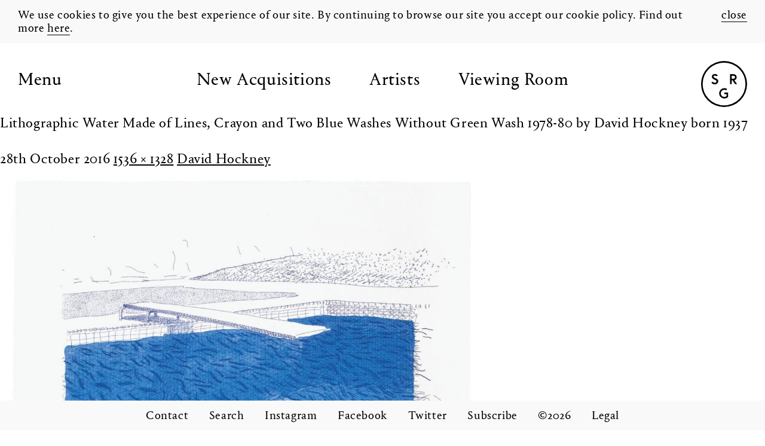

--- FILE ---
content_type: text/html; charset=UTF-8
request_url: https://gallery.simsreed.com/artists/david-hockney/lithographic-water-made-of-lines-crayon-and-two-blue-washes-without-green-wash-1978-80-by-david-hockney-born-1937/
body_size: 9901
content:
<!DOCTYPE html>
<!--[if IE 7]>
<html class="ie ie7" lang="en-GB">
<![endif]-->
<!--[if IE 8]>
<html class="ie ie8" lang="en-GB">
<![endif]-->
<!--[if !(IE 7) | !(IE 8) ]><!-->
<html lang="en-GB">
<!--<![endif]-->
<head>
	<meta charset="UTF-8">
	<meta name="viewport" content="width=device-width">
	<title>Lithographic Water Made of Lines, Crayon and Two Blue Washes Without Green Wash 1978-80 by David Hockney born 1937 - Sims Reed Gallery</title>
    <link rel="apple-touch-icon" sizes="180x180" href="https://gallery.simsreed.com/wp-content/themes/simsreedgallery/assets/images/favicons/apple-touch-icon.png">
    <link rel="icon" type="image/png" sizes="32x32" href="https://gallery.simsreed.com/wp-content/themes/simsreedgallery/assets/images/favicons/favicon-32x32.png">
    <link rel="icon" type="image/png" sizes="16x16" href="https://gallery.simsreed.com/wp-content/themes/simsreedgallery/assets/images/favicons/favicon-16x16.png">
    <link rel="manifest" href="https://gallery.simsreed.com/wp-content/themes/simsreedgallery/assets/images/favicons/manifest.json">
    <link rel="mask-icon" href="https://gallery.simsreed.com/wp-content/themes/simsreedgallery/assets/images/favicons/safari-pinned-tab.svg" color="#5bbad5">
    <meta name="theme-color" content="#ffffff">
	<link rel="profile" href="http://gmpg.org/xfn/11">
	<link rel="pingback" href="https://gallery.simsreed.com/xmlrpc.php">
	<!--[if lt IE 9]>
	<script src="https://gallery.simsreed.com/wp-content/themes/simsreedgallery/assets/js/plugins/html5.js"></script>
	<![endif]-->
    <script>
      (function(i,s,o,g,r,a,m){i['GoogleAnalyticsObject']=r;i[r]=i[r]||function(){
      (i[r].q=i[r].q||[]).push(arguments)},i[r].l=1*new Date();a=s.createElement(o),
      m=s.getElementsByTagName(o)[0];a.async=1;a.src=g;m.parentNode.insertBefore(a,m)
      })(window,document,'script','https://www.google-analytics.com/analytics.js','ga');

      ga('create', 'UA-54669021-1', 'auto');
      ga('send', 'pageview');

    </script>
		<!-- Facebook Pixel Code -->
		<script>
		!function(f,b,e,v,n,t,s)
		{if(f.fbq)return;n=f.fbq=function(){n.callMethod?
		n.callMethod.apply(n,arguments):n.queue.push(arguments)};
		if(!f._fbq)f._fbq=n;n.push=n;n.loaded=!0;n.version='2.0';
		n.queue=[];t=b.createElement(e);t.async=!0;
		t.src=v;s=b.getElementsByTagName(e)[0];
		s.parentNode.insertBefore(t,s)}(window, document,'script',
		'https://connect.facebook.net/en_US/fbevents.js');
		fbq('init', '2801489196788156');
		fbq('track', 'PageView');
		</script>
		<noscript><img height="1" width="1" style="display:none"
		src="https://www.facebook.com/tr?id=2801489196788156&ev=PageView&noscript=1"
		/></noscript>
		<!-- End Facebook Pixel Code -->
	<meta name='robots' content='index, follow, max-image-preview:large, max-snippet:-1, max-video-preview:-1' />

	<!-- This site is optimized with the Yoast SEO plugin v26.8 - https://yoast.com/product/yoast-seo-wordpress/ -->
	<link rel="canonical" href="https://gallery.simsreed.com/artists/david-hockney/lithographic-water-made-of-lines-crayon-and-two-blue-washes-without-green-wash-1978-80-by-david-hockney-born-1937/" />
	<meta property="og:locale" content="en_GB" />
	<meta property="og:type" content="article" />
	<meta property="og:title" content="Lithographic Water Made of Lines, Crayon and Two Blue Washes Without Green Wash 1978-80 by David Hockney born 1937 - Sims Reed Gallery" />
	<meta property="og:description" content="Lithographic Water Made of Lines, Crayon and Two Blue Washes Without Green Wash 1978-80 David Hockney born 1937 Presented by Tyler Graphics Ltd in honour of Pat Gilmour, Tate Print Department 1974-7, 2004 http://www.tate.org.uk/art/work/P12116" />
	<meta property="og:url" content="https://gallery.simsreed.com/artists/david-hockney/lithographic-water-made-of-lines-crayon-and-two-blue-washes-without-green-wash-1978-80-by-david-hockney-born-1937/" />
	<meta property="og:site_name" content="Sims Reed Gallery" />
	<meta property="article:publisher" content="https://www.facebook.com/SimsReedGallery" />
	<meta property="article:modified_time" content="2016-11-15T18:00:28+00:00" />
	<meta property="og:image" content="https://gallery.simsreed.com/artists/david-hockney/lithographic-water-made-of-lines-crayon-and-two-blue-washes-without-green-wash-1978-80-by-david-hockney-born-1937" />
	<meta property="og:image:width" content="1536" />
	<meta property="og:image:height" content="1328" />
	<meta property="og:image:type" content="image/jpeg" />
	<meta name="twitter:card" content="summary_large_image" />
	<meta name="twitter:site" content="@sims_reed" />
	<script type="application/ld+json" class="yoast-schema-graph">{"@context":"https://schema.org","@graph":[{"@type":"WebPage","@id":"https://gallery.simsreed.com/artists/david-hockney/lithographic-water-made-of-lines-crayon-and-two-blue-washes-without-green-wash-1978-80-by-david-hockney-born-1937/","url":"https://gallery.simsreed.com/artists/david-hockney/lithographic-water-made-of-lines-crayon-and-two-blue-washes-without-green-wash-1978-80-by-david-hockney-born-1937/","name":"Lithographic Water Made of Lines, Crayon and Two Blue Washes Without Green Wash 1978-80 by David Hockney born 1937 - Sims Reed Gallery","isPartOf":{"@id":"https://gallery.simsreed.com/#website"},"primaryImageOfPage":{"@id":"https://gallery.simsreed.com/artists/david-hockney/lithographic-water-made-of-lines-crayon-and-two-blue-washes-without-green-wash-1978-80-by-david-hockney-born-1937/#primaryimage"},"image":{"@id":"https://gallery.simsreed.com/artists/david-hockney/lithographic-water-made-of-lines-crayon-and-two-blue-washes-without-green-wash-1978-80-by-david-hockney-born-1937/#primaryimage"},"thumbnailUrl":"https://gallery.simsreed.com/wp-content/uploads/2016/10/P12116_10.jpg","datePublished":"2016-10-28T15:57:03+00:00","dateModified":"2016-11-15T18:00:28+00:00","breadcrumb":{"@id":"https://gallery.simsreed.com/artists/david-hockney/lithographic-water-made-of-lines-crayon-and-two-blue-washes-without-green-wash-1978-80-by-david-hockney-born-1937/#breadcrumb"},"inLanguage":"en-GB","potentialAction":[{"@type":"ReadAction","target":["https://gallery.simsreed.com/artists/david-hockney/lithographic-water-made-of-lines-crayon-and-two-blue-washes-without-green-wash-1978-80-by-david-hockney-born-1937/"]}]},{"@type":"ImageObject","inLanguage":"en-GB","@id":"https://gallery.simsreed.com/artists/david-hockney/lithographic-water-made-of-lines-crayon-and-two-blue-washes-without-green-wash-1978-80-by-david-hockney-born-1937/#primaryimage","url":"https://gallery.simsreed.com/wp-content/uploads/2016/10/P12116_10.jpg","contentUrl":"https://gallery.simsreed.com/wp-content/uploads/2016/10/P12116_10.jpg","width":1536,"height":1328,"caption":"Lithographic Water Made of Lines, Crayon and Two Blue Washes Without Green Wash 1978-80 David Hockney born 1937 Presented by Tyler Graphics Ltd in honour of Pat Gilmour, Tate Print Department 1974-7, 2004 http://www.tate.org.uk/art/work/P12116"},{"@type":"BreadcrumbList","@id":"https://gallery.simsreed.com/artists/david-hockney/lithographic-water-made-of-lines-crayon-and-two-blue-washes-without-green-wash-1978-80-by-david-hockney-born-1937/#breadcrumb","itemListElement":[{"@type":"ListItem","position":1,"name":"Home","item":"https://gallery.simsreed.com/"},{"@type":"ListItem","position":2,"name":"David Hockney","item":"https://gallery.simsreed.com/artists/david-hockney/"},{"@type":"ListItem","position":3,"name":"Lithographic Water Made of Lines, Crayon and Two Blue Washes Without Green Wash 1978-80 by David Hockney born 1937"}]},{"@type":"WebSite","@id":"https://gallery.simsreed.com/#website","url":"https://gallery.simsreed.com/","name":"Sims Reed Gallery","description":"Sims Reed Gallery is located in London and specialises in modern, post-war and contemporary original prints and works on paper.","publisher":{"@id":"https://gallery.simsreed.com/#organization"},"potentialAction":[{"@type":"SearchAction","target":{"@type":"EntryPoint","urlTemplate":"https://gallery.simsreed.com/?s={search_term_string}"},"query-input":{"@type":"PropertyValueSpecification","valueRequired":true,"valueName":"search_term_string"}}],"inLanguage":"en-GB"},{"@type":"Organization","@id":"https://gallery.simsreed.com/#organization","name":"Sims Reed Gallery","url":"https://gallery.simsreed.com/","logo":{"@type":"ImageObject","inLanguage":"en-GB","@id":"https://gallery.simsreed.com/#/schema/logo/image/","url":"https://gallery.simsreed.com/wp-content/uploads/2017/02/screenshot.png","contentUrl":"https://gallery.simsreed.com/wp-content/uploads/2017/02/screenshot.png","width":880,"height":660,"caption":"Sims Reed Gallery"},"image":{"@id":"https://gallery.simsreed.com/#/schema/logo/image/"},"sameAs":["https://www.facebook.com/SimsReedGallery","https://x.com/sims_reed","https://www.instagram.com/sims_reed_gallery/"]}]}</script>
	<!-- / Yoast SEO plugin. -->


<link rel="alternate" type="application/rss+xml" title="Sims Reed Gallery &raquo; Feed" href="https://gallery.simsreed.com/feed/" />
<link rel="alternate" type="application/rss+xml" title="Sims Reed Gallery &raquo; Comments Feed" href="https://gallery.simsreed.com/comments/feed/" />
<link rel="alternate" title="oEmbed (JSON)" type="application/json+oembed" href="https://gallery.simsreed.com/wp-json/oembed/1.0/embed?url=https%3A%2F%2Fgallery.simsreed.com%2Fartists%2Fdavid-hockney%2Flithographic-water-made-of-lines-crayon-and-two-blue-washes-without-green-wash-1978-80-by-david-hockney-born-1937%2F" />
<link rel="alternate" title="oEmbed (XML)" type="text/xml+oembed" href="https://gallery.simsreed.com/wp-json/oembed/1.0/embed?url=https%3A%2F%2Fgallery.simsreed.com%2Fartists%2Fdavid-hockney%2Flithographic-water-made-of-lines-crayon-and-two-blue-washes-without-green-wash-1978-80-by-david-hockney-born-1937%2F&#038;format=xml" />
<style id='wp-img-auto-sizes-contain-inline-css' type='text/css'>
img:is([sizes=auto i],[sizes^="auto," i]){contain-intrinsic-size:3000px 1500px}
/*# sourceURL=wp-img-auto-sizes-contain-inline-css */
</style>
<style id='wp-block-library-inline-css' type='text/css'>
:root{--wp-block-synced-color:#7a00df;--wp-block-synced-color--rgb:122,0,223;--wp-bound-block-color:var(--wp-block-synced-color);--wp-editor-canvas-background:#ddd;--wp-admin-theme-color:#007cba;--wp-admin-theme-color--rgb:0,124,186;--wp-admin-theme-color-darker-10:#006ba1;--wp-admin-theme-color-darker-10--rgb:0,107,160.5;--wp-admin-theme-color-darker-20:#005a87;--wp-admin-theme-color-darker-20--rgb:0,90,135;--wp-admin-border-width-focus:2px}@media (min-resolution:192dpi){:root{--wp-admin-border-width-focus:1.5px}}.wp-element-button{cursor:pointer}:root .has-very-light-gray-background-color{background-color:#eee}:root .has-very-dark-gray-background-color{background-color:#313131}:root .has-very-light-gray-color{color:#eee}:root .has-very-dark-gray-color{color:#313131}:root .has-vivid-green-cyan-to-vivid-cyan-blue-gradient-background{background:linear-gradient(135deg,#00d084,#0693e3)}:root .has-purple-crush-gradient-background{background:linear-gradient(135deg,#34e2e4,#4721fb 50%,#ab1dfe)}:root .has-hazy-dawn-gradient-background{background:linear-gradient(135deg,#faaca8,#dad0ec)}:root .has-subdued-olive-gradient-background{background:linear-gradient(135deg,#fafae1,#67a671)}:root .has-atomic-cream-gradient-background{background:linear-gradient(135deg,#fdd79a,#004a59)}:root .has-nightshade-gradient-background{background:linear-gradient(135deg,#330968,#31cdcf)}:root .has-midnight-gradient-background{background:linear-gradient(135deg,#020381,#2874fc)}:root{--wp--preset--font-size--normal:16px;--wp--preset--font-size--huge:42px}.has-regular-font-size{font-size:1em}.has-larger-font-size{font-size:2.625em}.has-normal-font-size{font-size:var(--wp--preset--font-size--normal)}.has-huge-font-size{font-size:var(--wp--preset--font-size--huge)}.has-text-align-center{text-align:center}.has-text-align-left{text-align:left}.has-text-align-right{text-align:right}.has-fit-text{white-space:nowrap!important}#end-resizable-editor-section{display:none}.aligncenter{clear:both}.items-justified-left{justify-content:flex-start}.items-justified-center{justify-content:center}.items-justified-right{justify-content:flex-end}.items-justified-space-between{justify-content:space-between}.screen-reader-text{border:0;clip-path:inset(50%);height:1px;margin:-1px;overflow:hidden;padding:0;position:absolute;width:1px;word-wrap:normal!important}.screen-reader-text:focus{background-color:#ddd;clip-path:none;color:#444;display:block;font-size:1em;height:auto;left:5px;line-height:normal;padding:15px 23px 14px;text-decoration:none;top:5px;width:auto;z-index:100000}html :where(.has-border-color){border-style:solid}html :where([style*=border-top-color]){border-top-style:solid}html :where([style*=border-right-color]){border-right-style:solid}html :where([style*=border-bottom-color]){border-bottom-style:solid}html :where([style*=border-left-color]){border-left-style:solid}html :where([style*=border-width]){border-style:solid}html :where([style*=border-top-width]){border-top-style:solid}html :where([style*=border-right-width]){border-right-style:solid}html :where([style*=border-bottom-width]){border-bottom-style:solid}html :where([style*=border-left-width]){border-left-style:solid}html :where(img[class*=wp-image-]){height:auto;max-width:100%}:where(figure){margin:0 0 1em}html :where(.is-position-sticky){--wp-admin--admin-bar--position-offset:var(--wp-admin--admin-bar--height,0px)}@media screen and (max-width:600px){html :where(.is-position-sticky){--wp-admin--admin-bar--position-offset:0px}}

/*# sourceURL=wp-block-library-inline-css */
</style><style id='global-styles-inline-css' type='text/css'>
:root{--wp--preset--aspect-ratio--square: 1;--wp--preset--aspect-ratio--4-3: 4/3;--wp--preset--aspect-ratio--3-4: 3/4;--wp--preset--aspect-ratio--3-2: 3/2;--wp--preset--aspect-ratio--2-3: 2/3;--wp--preset--aspect-ratio--16-9: 16/9;--wp--preset--aspect-ratio--9-16: 9/16;--wp--preset--color--black: #000000;--wp--preset--color--cyan-bluish-gray: #abb8c3;--wp--preset--color--white: #ffffff;--wp--preset--color--pale-pink: #f78da7;--wp--preset--color--vivid-red: #cf2e2e;--wp--preset--color--luminous-vivid-orange: #ff6900;--wp--preset--color--luminous-vivid-amber: #fcb900;--wp--preset--color--light-green-cyan: #7bdcb5;--wp--preset--color--vivid-green-cyan: #00d084;--wp--preset--color--pale-cyan-blue: #8ed1fc;--wp--preset--color--vivid-cyan-blue: #0693e3;--wp--preset--color--vivid-purple: #9b51e0;--wp--preset--gradient--vivid-cyan-blue-to-vivid-purple: linear-gradient(135deg,rgb(6,147,227) 0%,rgb(155,81,224) 100%);--wp--preset--gradient--light-green-cyan-to-vivid-green-cyan: linear-gradient(135deg,rgb(122,220,180) 0%,rgb(0,208,130) 100%);--wp--preset--gradient--luminous-vivid-amber-to-luminous-vivid-orange: linear-gradient(135deg,rgb(252,185,0) 0%,rgb(255,105,0) 100%);--wp--preset--gradient--luminous-vivid-orange-to-vivid-red: linear-gradient(135deg,rgb(255,105,0) 0%,rgb(207,46,46) 100%);--wp--preset--gradient--very-light-gray-to-cyan-bluish-gray: linear-gradient(135deg,rgb(238,238,238) 0%,rgb(169,184,195) 100%);--wp--preset--gradient--cool-to-warm-spectrum: linear-gradient(135deg,rgb(74,234,220) 0%,rgb(151,120,209) 20%,rgb(207,42,186) 40%,rgb(238,44,130) 60%,rgb(251,105,98) 80%,rgb(254,248,76) 100%);--wp--preset--gradient--blush-light-purple: linear-gradient(135deg,rgb(255,206,236) 0%,rgb(152,150,240) 100%);--wp--preset--gradient--blush-bordeaux: linear-gradient(135deg,rgb(254,205,165) 0%,rgb(254,45,45) 50%,rgb(107,0,62) 100%);--wp--preset--gradient--luminous-dusk: linear-gradient(135deg,rgb(255,203,112) 0%,rgb(199,81,192) 50%,rgb(65,88,208) 100%);--wp--preset--gradient--pale-ocean: linear-gradient(135deg,rgb(255,245,203) 0%,rgb(182,227,212) 50%,rgb(51,167,181) 100%);--wp--preset--gradient--electric-grass: linear-gradient(135deg,rgb(202,248,128) 0%,rgb(113,206,126) 100%);--wp--preset--gradient--midnight: linear-gradient(135deg,rgb(2,3,129) 0%,rgb(40,116,252) 100%);--wp--preset--font-size--small: 13px;--wp--preset--font-size--medium: 20px;--wp--preset--font-size--large: 36px;--wp--preset--font-size--x-large: 42px;--wp--preset--spacing--20: 0.44rem;--wp--preset--spacing--30: 0.67rem;--wp--preset--spacing--40: 1rem;--wp--preset--spacing--50: 1.5rem;--wp--preset--spacing--60: 2.25rem;--wp--preset--spacing--70: 3.38rem;--wp--preset--spacing--80: 5.06rem;--wp--preset--shadow--natural: 6px 6px 9px rgba(0, 0, 0, 0.2);--wp--preset--shadow--deep: 12px 12px 50px rgba(0, 0, 0, 0.4);--wp--preset--shadow--sharp: 6px 6px 0px rgba(0, 0, 0, 0.2);--wp--preset--shadow--outlined: 6px 6px 0px -3px rgb(255, 255, 255), 6px 6px rgb(0, 0, 0);--wp--preset--shadow--crisp: 6px 6px 0px rgb(0, 0, 0);}:where(.is-layout-flex){gap: 0.5em;}:where(.is-layout-grid){gap: 0.5em;}body .is-layout-flex{display: flex;}.is-layout-flex{flex-wrap: wrap;align-items: center;}.is-layout-flex > :is(*, div){margin: 0;}body .is-layout-grid{display: grid;}.is-layout-grid > :is(*, div){margin: 0;}:where(.wp-block-columns.is-layout-flex){gap: 2em;}:where(.wp-block-columns.is-layout-grid){gap: 2em;}:where(.wp-block-post-template.is-layout-flex){gap: 1.25em;}:where(.wp-block-post-template.is-layout-grid){gap: 1.25em;}.has-black-color{color: var(--wp--preset--color--black) !important;}.has-cyan-bluish-gray-color{color: var(--wp--preset--color--cyan-bluish-gray) !important;}.has-white-color{color: var(--wp--preset--color--white) !important;}.has-pale-pink-color{color: var(--wp--preset--color--pale-pink) !important;}.has-vivid-red-color{color: var(--wp--preset--color--vivid-red) !important;}.has-luminous-vivid-orange-color{color: var(--wp--preset--color--luminous-vivid-orange) !important;}.has-luminous-vivid-amber-color{color: var(--wp--preset--color--luminous-vivid-amber) !important;}.has-light-green-cyan-color{color: var(--wp--preset--color--light-green-cyan) !important;}.has-vivid-green-cyan-color{color: var(--wp--preset--color--vivid-green-cyan) !important;}.has-pale-cyan-blue-color{color: var(--wp--preset--color--pale-cyan-blue) !important;}.has-vivid-cyan-blue-color{color: var(--wp--preset--color--vivid-cyan-blue) !important;}.has-vivid-purple-color{color: var(--wp--preset--color--vivid-purple) !important;}.has-black-background-color{background-color: var(--wp--preset--color--black) !important;}.has-cyan-bluish-gray-background-color{background-color: var(--wp--preset--color--cyan-bluish-gray) !important;}.has-white-background-color{background-color: var(--wp--preset--color--white) !important;}.has-pale-pink-background-color{background-color: var(--wp--preset--color--pale-pink) !important;}.has-vivid-red-background-color{background-color: var(--wp--preset--color--vivid-red) !important;}.has-luminous-vivid-orange-background-color{background-color: var(--wp--preset--color--luminous-vivid-orange) !important;}.has-luminous-vivid-amber-background-color{background-color: var(--wp--preset--color--luminous-vivid-amber) !important;}.has-light-green-cyan-background-color{background-color: var(--wp--preset--color--light-green-cyan) !important;}.has-vivid-green-cyan-background-color{background-color: var(--wp--preset--color--vivid-green-cyan) !important;}.has-pale-cyan-blue-background-color{background-color: var(--wp--preset--color--pale-cyan-blue) !important;}.has-vivid-cyan-blue-background-color{background-color: var(--wp--preset--color--vivid-cyan-blue) !important;}.has-vivid-purple-background-color{background-color: var(--wp--preset--color--vivid-purple) !important;}.has-black-border-color{border-color: var(--wp--preset--color--black) !important;}.has-cyan-bluish-gray-border-color{border-color: var(--wp--preset--color--cyan-bluish-gray) !important;}.has-white-border-color{border-color: var(--wp--preset--color--white) !important;}.has-pale-pink-border-color{border-color: var(--wp--preset--color--pale-pink) !important;}.has-vivid-red-border-color{border-color: var(--wp--preset--color--vivid-red) !important;}.has-luminous-vivid-orange-border-color{border-color: var(--wp--preset--color--luminous-vivid-orange) !important;}.has-luminous-vivid-amber-border-color{border-color: var(--wp--preset--color--luminous-vivid-amber) !important;}.has-light-green-cyan-border-color{border-color: var(--wp--preset--color--light-green-cyan) !important;}.has-vivid-green-cyan-border-color{border-color: var(--wp--preset--color--vivid-green-cyan) !important;}.has-pale-cyan-blue-border-color{border-color: var(--wp--preset--color--pale-cyan-blue) !important;}.has-vivid-cyan-blue-border-color{border-color: var(--wp--preset--color--vivid-cyan-blue) !important;}.has-vivid-purple-border-color{border-color: var(--wp--preset--color--vivid-purple) !important;}.has-vivid-cyan-blue-to-vivid-purple-gradient-background{background: var(--wp--preset--gradient--vivid-cyan-blue-to-vivid-purple) !important;}.has-light-green-cyan-to-vivid-green-cyan-gradient-background{background: var(--wp--preset--gradient--light-green-cyan-to-vivid-green-cyan) !important;}.has-luminous-vivid-amber-to-luminous-vivid-orange-gradient-background{background: var(--wp--preset--gradient--luminous-vivid-amber-to-luminous-vivid-orange) !important;}.has-luminous-vivid-orange-to-vivid-red-gradient-background{background: var(--wp--preset--gradient--luminous-vivid-orange-to-vivid-red) !important;}.has-very-light-gray-to-cyan-bluish-gray-gradient-background{background: var(--wp--preset--gradient--very-light-gray-to-cyan-bluish-gray) !important;}.has-cool-to-warm-spectrum-gradient-background{background: var(--wp--preset--gradient--cool-to-warm-spectrum) !important;}.has-blush-light-purple-gradient-background{background: var(--wp--preset--gradient--blush-light-purple) !important;}.has-blush-bordeaux-gradient-background{background: var(--wp--preset--gradient--blush-bordeaux) !important;}.has-luminous-dusk-gradient-background{background: var(--wp--preset--gradient--luminous-dusk) !important;}.has-pale-ocean-gradient-background{background: var(--wp--preset--gradient--pale-ocean) !important;}.has-electric-grass-gradient-background{background: var(--wp--preset--gradient--electric-grass) !important;}.has-midnight-gradient-background{background: var(--wp--preset--gradient--midnight) !important;}.has-small-font-size{font-size: var(--wp--preset--font-size--small) !important;}.has-medium-font-size{font-size: var(--wp--preset--font-size--medium) !important;}.has-large-font-size{font-size: var(--wp--preset--font-size--large) !important;}.has-x-large-font-size{font-size: var(--wp--preset--font-size--x-large) !important;}
/*# sourceURL=global-styles-inline-css */
</style>

<style id='classic-theme-styles-inline-css' type='text/css'>
/*! This file is auto-generated */
.wp-block-button__link{color:#fff;background-color:#32373c;border-radius:9999px;box-shadow:none;text-decoration:none;padding:calc(.667em + 2px) calc(1.333em + 2px);font-size:1.125em}.wp-block-file__button{background:#32373c;color:#fff;text-decoration:none}
/*# sourceURL=/wp-includes/css/classic-themes.min.css */
</style>
<link rel='stylesheet' id='contact-form-7-css' href='https://gallery.simsreed.com/wp-content/plugins/contact-form-7/includes/css/styles.css?ver=6.1.4' type='text/css' media='all' />
<link rel='stylesheet' id='twentyfourteen-style-css' href='https://gallery.simsreed.com/wp-content/themes/simsreedgallery/style.css?ver=1614092018' type='text/css' media='all' />
<link rel="https://api.w.org/" href="https://gallery.simsreed.com/wp-json/" /><link rel="alternate" title="JSON" type="application/json" href="https://gallery.simsreed.com/wp-json/wp/v2/media/121" /><link rel="EditURI" type="application/rsd+xml" title="RSD" href="https://gallery.simsreed.com/xmlrpc.php?rsd" />
<link rel='shortlink' href='https://gallery.simsreed.com/?p=121' />
<link rel="canonical" href="https://gallery.simsreed.com/artists/david-hockney/lithographic-water-made-of-lines-crayon-and-two-blue-washes-without-green-wash-1978-80-by-david-hockney-born-1937/" /></head>

    <body class="attachment wp-singular attachment-template-default single single-attachment postid-121 attachmentid-121 attachment-jpeg wp-theme-simsreedgallery lithographic-water-made-of-lines-crayon-and-two-blue-washes-without-green-wash-1978-80-by-david-hockney-born-1937 david-hockney masthead-fixed full-width singular">
<div class="site">
  <div class="cookie-bar fixed">
    <div class="container-fluid">
      <div class="row">
        <div class="col col-12">
          <div class="relative cookie-bar--inner">
            <div class="cookie-message">We use cookies to give you the best experience of our site. By continuing to browse our site you accept our cookie policy. Find out more <a href="https://gallery.simsreed.com/legal" title="Cookie Policy">here</a>.</div>
            <span class="absolute"><a href="#" class="js-cookie-close">close</a></span>
          </div>
        </div>
      </div>
    </div>
  </div>
	<header class="site-header fixed transition">
    <div class="container-fluid">
      <div class="row clearfix">
        <div class="col col-12">
          <div class="header-inner relative">
            <a href="#" title="Menu" class="menu-toggle absolute">Menu</a>
            <div class="logo absolute">
                              <a href="https://gallery.simsreed.com/works" class="block plainlink" title="Works"><img class="img-responsive-full" src="https://gallery.simsreed.com/wp-content/themes/simsreedgallery/assets/images/logo-mark.svg" alt="SimsReed Gallery" /></a>
                          </div>
            <nav class="site-navigation relative">
                              <ul class="inlinelist section-menu clearfix">
                  <li><a href="https://gallery.simsreed.com/works" class="new-aquisitions-link" title="Works">New Acquisitions</a></li>
                  <li><a href="https://gallery.simsreed.com/artists/" class="artists-link" title="Artists">Artists</a></li>
									<li><a href="https://gallery.simsreed.com/viewing-room/" class="viewing-room-link" title="Viewing Room">Viewing Room</a></li>
                </ul>
                                            <div class="main-menu">
                <div class="clearfix menu-top"><ul id="menu-main-menu" class="nav-menu inlinelist clearfix"><li id="menu-item-141" class="menu-item menu-item-type-post_type_archive menu-item-object-works menu-item-141"><a href="https://gallery.simsreed.com/works/">Works</a></li>
<li id="menu-item-3516" class="menu-item menu-item-type-post_type_archive menu-item-object-viewing-room menu-item-3516"><a href="https://gallery.simsreed.com/viewing-room/">Viewing Room</a></li>
<li id="menu-item-76" class="menu-item menu-item-type-post_type_archive menu-item-object-exhibitions menu-item-76"><a href="https://gallery.simsreed.com/exhibitions/">Exhibitions</a></li>
<li id="menu-item-98" class="menu-item menu-item-type-post_type_archive menu-item-object-fairs menu-item-98"><a href="https://gallery.simsreed.com/fairs/">Fairs</a></li>
<li id="menu-item-5794" class="menu-item menu-item-type-post_type menu-item-object-artists menu-item-5794"><a href="https://gallery.simsreed.com/artists/serge-poliakoff/">Serge Poliakoff</a></li>
</ul></div>                <div class="menu-sub-menu-container"><ul id="menu-sub-menu" class="nav-menu inlinelist clearfix sub-menu"><li id="menu-item-1450" class="menu-item menu-item-type-post_type menu-item-object-page menu-item-1450"><a href="https://gallery.simsreed.com/about/">About</a></li>
<li id="menu-item-1451" class="menu-item menu-item-type-post_type menu-item-object-page menu-item-1451"><a href="https://gallery.simsreed.com/news/">News</a></li>
<li id="menu-item-1453" class="menu-item menu-item-type-custom menu-item-object-custom menu-item-1453"><a target="_blank" href="https://books.simsreed.com/">SR Books</a></li>
</ul></div>              </div>
            </nav>
          </div>
        </div>
      </div>
    </div>
		
	</header>

	<div id="main" class="site-main">

	<section id="primary" class="content-area image-attachment">
		<div id="content" class="site-content" role="main">

				<article id="post-121" class="post-121 attachment type-attachment status-inherit hentry">
				<header class="entry-header">
					<h1 class="entry-title">Lithographic Water Made of Lines, Crayon and Two Blue Washes Without Green Wash 1978-80 by David Hockney born 1937</h1>
					<div class="entry-meta">

						<span class="entry-date"><time class="entry-date" datetime="2016-10-28T16:57:03+01:00">28th October 2016</time></span>

						<span class="full-size-link"><a href="https://gallery.simsreed.com/wp-content/uploads/2016/10/P12116_10.jpg">1536 &times; 1328</a></span>

						<span class="parent-post-link"><a href="https://gallery.simsreed.com/artists/david-hockney/" rel="gallery">David Hockney</a></span>
											</div><!-- .entry-meta -->
				</header><!-- .entry-header -->

				<div class="entry-content">
					<div class="entry-attachment">
						<div class="attachment">
							<a href="https://gallery.simsreed.com/artists/david-hockney/lithographic-water-made-of-lines-crayon-and-two-blue-washes-without-green-wash-1978-80-by-david-hockney-born-1937/" rel="attachment"><img width="810" height="700" src="https://gallery.simsreed.com/wp-content/uploads/2016/10/P12116_10.jpg" class="attachment-810x810 size-810x810" alt="" decoding="async" fetchpriority="high" srcset="https://gallery.simsreed.com/wp-content/uploads/2016/10/P12116_10.jpg 1536w, https://gallery.simsreed.com/wp-content/uploads/2016/10/P12116_10-480x415.jpg 480w, https://gallery.simsreed.com/wp-content/uploads/2016/10/P12116_10-740x640.jpg 740w, https://gallery.simsreed.com/wp-content/uploads/2016/10/P12116_10-768x664.jpg 768w, https://gallery.simsreed.com/wp-content/uploads/2016/10/P12116_10-1000x865.jpg 1000w, https://gallery.simsreed.com/wp-content/uploads/2016/10/P12116_10-1520x1314.jpg 1520w" sizes="(max-width: 810px) 100vw, 810px" /></a>						</div><!-- .attachment -->

												<div class="entry-caption">
							<p>Lithographic Water Made of Lines, Crayon and Two Blue Washes Without Green Wash 1978-80 David Hockney born 1937 Presented by Tyler Graphics Ltd in honour of Pat Gilmour, Tate Print Department 1974-7, 2004 http://www.tate.org.uk/art/work/P12116</p>
						</div><!-- .entry-caption -->
											</div><!-- .entry-attachment -->

									</div><!-- .entry-content -->
			</article><!-- #post-## -->

			<nav id="image-navigation" class="navigation image-navigation">
				<div class="nav-links">
								<a href='https://gallery.simsreed.com/artists/david-hockney/wold-woods/'><div class="next-image">Next Image</div></a>				</div><!-- .nav-links -->
			</nav><!-- #image-navigation -->

			
<!-- You can start editing here. -->


			<!-- If comments are closed. -->
		<p class="nocomments">Comments are closed.</p>

	

		
		</div><!-- #content -->
	</section><!-- #primary -->

<div id="secondary">
		<h2 class="site-description">Sims Reed Gallery is located in London and specialises in modern, post-war and contemporary original prints and works on paper.</h2>
	
	
		<div id="primary-sidebar" class="primary-sidebar widget-area" role="complementary">
		<aside id="search-2" class="widget widget_search"><form role="search" method="get" class="search-form" action="https://gallery.simsreed.com/">
				<label>
					<span class="screen-reader-text">Search for:</span>
					<input type="search" class="search-field" placeholder="Search &hellip;" value="" name="s" />
				</label>
				<input type="submit" class="search-submit" value="Search" />
			</form></aside>
		<aside id="recent-posts-2" class="widget widget_recent_entries">
		<h1 class="widget-title">Recent Posts</h1>
		<ul>
											<li>
					<a href="https://gallery.simsreed.com/we-are-moving/">We are moving!</a>
									</li>
											<li>
					<a href="https://gallery.simsreed.com/5535-2/">Drop Shadows in Art Plugged</a>
									</li>
											<li>
					<a href="https://gallery.simsreed.com/drop-shadows-featured-in-the-ra-magazine/">Drop Shadows featured in the RA Magazine</a>
									</li>
											<li>
					<a href="https://gallery.simsreed.com/aaron-kasmin-on-bbc-radio-london/">Aaron Kasmin on BBC Radio London</a>
									</li>
											<li>
					<a href="https://gallery.simsreed.com/aaron-kasmin-strike-a-light-in-the-times/">Aaron Kasmin featured in The Times</a>
									</li>
					</ul>

		</aside><aside id="recent-comments-2" class="widget widget_recent_comments"><h1 class="widget-title">Recent Comments</h1><ul id="recentcomments"></ul></aside><aside id="archives-2" class="widget widget_archive"><h1 class="widget-title">Archives</h1>
			<ul>
					<li><a href='https://gallery.simsreed.com/2025/06/'>June 2025</a></li>
	<li><a href='https://gallery.simsreed.com/2024/03/'>March 2024</a></li>
	<li><a href='https://gallery.simsreed.com/2023/06/'>June 2023</a></li>
	<li><a href='https://gallery.simsreed.com/2023/02/'>February 2023</a></li>
	<li><a href='https://gallery.simsreed.com/2022/12/'>December 2022</a></li>
	<li><a href='https://gallery.simsreed.com/2022/05/'>May 2022</a></li>
	<li><a href='https://gallery.simsreed.com/2022/02/'>February 2022</a></li>
	<li><a href='https://gallery.simsreed.com/2022/01/'>January 2022</a></li>
	<li><a href='https://gallery.simsreed.com/2021/10/'>October 2021</a></li>
	<li><a href='https://gallery.simsreed.com/2021/09/'>September 2021</a></li>
	<li><a href='https://gallery.simsreed.com/2021/08/'>August 2021</a></li>
	<li><a href='https://gallery.simsreed.com/2021/06/'>June 2021</a></li>
	<li><a href='https://gallery.simsreed.com/2021/05/'>May 2021</a></li>
	<li><a href='https://gallery.simsreed.com/2021/04/'>April 2021</a></li>
	<li><a href='https://gallery.simsreed.com/2021/03/'>March 2021</a></li>
	<li><a href='https://gallery.simsreed.com/2021/02/'>February 2021</a></li>
	<li><a href='https://gallery.simsreed.com/2020/10/'>October 2020</a></li>
	<li><a href='https://gallery.simsreed.com/2020/06/'>June 2020</a></li>
	<li><a href='https://gallery.simsreed.com/2020/05/'>May 2020</a></li>
	<li><a href='https://gallery.simsreed.com/2020/04/'>April 2020</a></li>
	<li><a href='https://gallery.simsreed.com/2020/03/'>March 2020</a></li>
	<li><a href='https://gallery.simsreed.com/2020/01/'>January 2020</a></li>
	<li><a href='https://gallery.simsreed.com/2019/07/'>July 2019</a></li>
	<li><a href='https://gallery.simsreed.com/2019/05/'>May 2019</a></li>
	<li><a href='https://gallery.simsreed.com/2019/04/'>April 2019</a></li>
	<li><a href='https://gallery.simsreed.com/2019/02/'>February 2019</a></li>
	<li><a href='https://gallery.simsreed.com/2018/11/'>November 2018</a></li>
	<li><a href='https://gallery.simsreed.com/2018/03/'>March 2018</a></li>
	<li><a href='https://gallery.simsreed.com/2018/02/'>February 2018</a></li>
	<li><a href='https://gallery.simsreed.com/2017/10/'>October 2017</a></li>
	<li><a href='https://gallery.simsreed.com/2017/09/'>September 2017</a></li>
	<li><a href='https://gallery.simsreed.com/2017/08/'>August 2017</a></li>
	<li><a href='https://gallery.simsreed.com/2017/06/'>June 2017</a></li>
	<li><a href='https://gallery.simsreed.com/2017/05/'>May 2017</a></li>
	<li><a href='https://gallery.simsreed.com/2017/03/'>March 2017</a></li>
	<li><a href='https://gallery.simsreed.com/2017/02/'>February 2017</a></li>
	<li><a href='https://gallery.simsreed.com/2016/12/'>December 2016</a></li>
	<li><a href='https://gallery.simsreed.com/2016/11/'>November 2016</a></li>
	<li><a href='https://gallery.simsreed.com/2016/10/'>October 2016</a></li>
			</ul>

			</aside><aside id="categories-2" class="widget widget_categories"><h1 class="widget-title">Categories</h1>
			<ul>
					<li class="cat-item cat-item-1"><a href="https://gallery.simsreed.com/category/news/">News</a>
</li>
			</ul>

			</aside><aside id="meta-2" class="widget widget_meta"><h1 class="widget-title">Meta</h1>
		<ul>
						<li><a rel="nofollow" href="https://gallery.simsreed.com/wp-login.php">Log in</a></li>
			<li><a href="https://gallery.simsreed.com/feed/">Entries feed</a></li>
			<li><a href="https://gallery.simsreed.com/comments/feed/">Comments feed</a></li>

			<li><a href="https://en-gb.wordpress.org/">WordPress.org</a></li>
		</ul>

		</aside>	</div><!-- #primary-sidebar -->
	</div><!-- #secondary -->

		</div><!-- .site-main -->

    <div class="modal-wrap fixed">
      <div class="modal-box absolute">
        <div class="modal-content relative">
          <p>Join our mailing list...<br>and receive regular updates about our exhibitions, fairs and acquisitions.</p>
          <a href="https://mailchi.mp/simsreed/signup02" target="_blank" class="sign-up-link uppercase">Sign Up Here</a>
          <a href="#" class="js-modal-close modal-close absolute">Close</a>
        </div>
      </div>
    </div>

    <footer class="site-footer fixed center">
      <div class="container-fluid">
        <div class="row clearfix">
          <div class="col col-12">
            <ul class="inlinelist">
              <li><a href="https://gallery.simsreed.com/contact" title="Contact">Contact</a></li>
              <li><a href="#" class="js-search-trigger" title="Search">Search</a></li>
              <li><a href="https://www.instagram.com/simsreed_gallery/" title="Instagram" target="_blank">Instagram</a></li>
              <li><a href="https://www.facebook.com/SimsReedGallery" title="Facebook" target="_blank">Facebook</a></li>
              <li><a href="https://twitter.com/simsreedgallery" title="Twitter" target="_blank">Twitter</a></li>
              <!--<li><a href="https://mailchi.mp/simsreed/signup02" title="Subscribe" target="_blank">Subscribe</a></li>-->
              <li><a href="#" class="subscribe-trigger" title="Subscribe">Subscribe</a></li>
              <li>&copy;2026</li>
              <li><a href="https://gallery.simsreed.com/legal" title="Legal">Legal</a></li>
            </ul>
          </div>
        </div>
      </div>
    </footer>

	</div><!-- .site -->

  <div class="search-wrap fixed">
    <div class="search-container fixed">
      <div class="search-container--inner center-block">
        <form role="search" method="get" class="search-form" action="https://gallery.simsreed.com/">
          <input type="search" class="search-field" autofocus placeholder="Search" value="" name="s" title="Search for:" />
          <input type="submit" class="search-submit" value="Search" />
        </form>
        <div class="search-close js-search-close center center-block" title="Close Search">Close Search</div>
      </div>
    </div>
  </div>

	<div class="subscribe-wrap position-fixed d-flex align-items-center justify-content-center">
		<div class="position-relative m-auto w-100" style="max-width: 1540px;">
			<div class="subscribe-close position-absolute">
				<svg xmlns="http://www.w3.org/2000/svg" width="48" height="48" viewBox="0 0 48 48">
				  <path d="M46.54363,47.81194,24.08016,25.37845,1.45712,48,0,46.54455,22.62285,23.92312.12618,1.45646,1.58255,0,24.07934,22.46673,46.38463.16286l1.45718,1.45545L25.53659,23.92206,48,46.35549Z"/>
				</svg>
			</div>
			<div class="subscribe-box ml-auto mr-auto">
				<p style="margin-bottom: 20px;">Join our mailing list and we will send you updates about our acquisitions and exhibitions.</p>
				<!-- Begin Mailchimp Signup Form -->
				<div id="mc_embed_signup">
					<form action="https://simsreed.us9.list-manage.com/subscribe/post?u=0175b2b0c7541392e5e0073bf&amp;id=320cf50f41" method="post" id="mc-embedded-subscribe-form" name="mc-embedded-subscribe-form" class="validate subscribe-form" target="_blank" novalidate>
						<input type="email" value="" name="EMAIL" class="required email subscribe-email" id="mce-EMAIL" placeholder="Your Email Here">
						<input type="text" value="" name="FNAME" class="subscribe-name" id="mce-FNAME" placeholder="Your First Name Here">
						<input type="text" value="" name="LNAME" class="subscribe-name" id="mce-LNAME" placeholder="Your Last Name Here">

						<div id="mergeRow-gdpr" class="mergeRow gdpr-mergeRow content__gdprBlock mc-field-group">
					    <div class="content__gdpr">
								<fieldset class="mc_fieldset gdprRequired mc-field-group" name="interestgroup_field">
									<label class="checkbox subfield" for="gdpr_13">
										I agree to the terms
										<input type="checkbox" id="gdpr_13" name="gdpr[13]" value="Y" class="av-checkbox ">
										<span class="checkmark"></span>
									</label>
								</fieldset>
								<p>You can change your mind at any time by clicking the unsubscribe link in the footer of any email you receive from us, or by contacting us at <a href="mailto:gallery@simsreed.com">gallery@simsreed.com</a>. We will treat your information with respect. Please find more information about our privacy practices <a href="https://gallery.simsreed.com/legal" target="_blank">here</a>.</p>
							</div>
						</div>
						<div id="mce-responses" class="clear">
							<div class="response" id="mce-error-response" style="display:none"></div>
							<div class="response" id="mce-success-response" style="display:none"></div>
						</div>    <!-- real people should not fill this in and expect good things - do not remove this or risk form bot signups-->
						<div style="position: absolute; left: -5000px;" aria-hidden="true"><input type="text" name="b_0175b2b0c7541392e5e0073bf_320cf50f41" tabindex="-1" value=""></div>
						<div class="clear"><input type="submit" value="Subscribe" name="subscribe" id="mc-embedded-subscribe" class="button subscribe-submit"></div>
					</form>
				</div>
				<!--End mc_embed_signup-->
			</div>
		</div>

	</div>

	
  <script src="https://gallery.simsreed.com/wp-content/themes/simsreedgallery/assets/js/min/plugins-min.js?ver=1.0"></script>
  <script src="https://gallery.simsreed.com/wp-content/themes/simsreedgallery/assets/js/min/main-min.js?ver=1.0"></script>

	<script type="speculationrules">
{"prefetch":[{"source":"document","where":{"and":[{"href_matches":"/*"},{"not":{"href_matches":["/wp-*.php","/wp-admin/*","/wp-content/uploads/*","/wp-content/*","/wp-content/plugins/*","/wp-content/themes/simsreedgallery/*","/*\\?(.+)"]}},{"not":{"selector_matches":"a[rel~=\"nofollow\"]"}},{"not":{"selector_matches":".no-prefetch, .no-prefetch a"}}]},"eagerness":"conservative"}]}
</script>
<script type="text/javascript" src="https://gallery.simsreed.com/wp-includes/js/dist/hooks.min.js?ver=dd5603f07f9220ed27f1" id="wp-hooks-js"></script>
<script type="text/javascript" src="https://gallery.simsreed.com/wp-includes/js/dist/i18n.min.js?ver=c26c3dc7bed366793375" id="wp-i18n-js"></script>
<script type="text/javascript" id="wp-i18n-js-after">
/* <![CDATA[ */
wp.i18n.setLocaleData( { 'text direction\u0004ltr': [ 'ltr' ] } );
//# sourceURL=wp-i18n-js-after
/* ]]> */
</script>
<script type="text/javascript" src="https://gallery.simsreed.com/wp-content/plugins/contact-form-7/includes/swv/js/index.js?ver=6.1.4" id="swv-js"></script>
<script type="text/javascript" id="contact-form-7-js-before">
/* <![CDATA[ */
var wpcf7 = {
    "api": {
        "root": "https:\/\/gallery.simsreed.com\/wp-json\/",
        "namespace": "contact-form-7\/v1"
    },
    "cached": 1
};
//# sourceURL=contact-form-7-js-before
/* ]]> */
</script>
<script type="text/javascript" src="https://gallery.simsreed.com/wp-content/plugins/contact-form-7/includes/js/index.js?ver=6.1.4" id="contact-form-7-js"></script>
</body>
</html>
